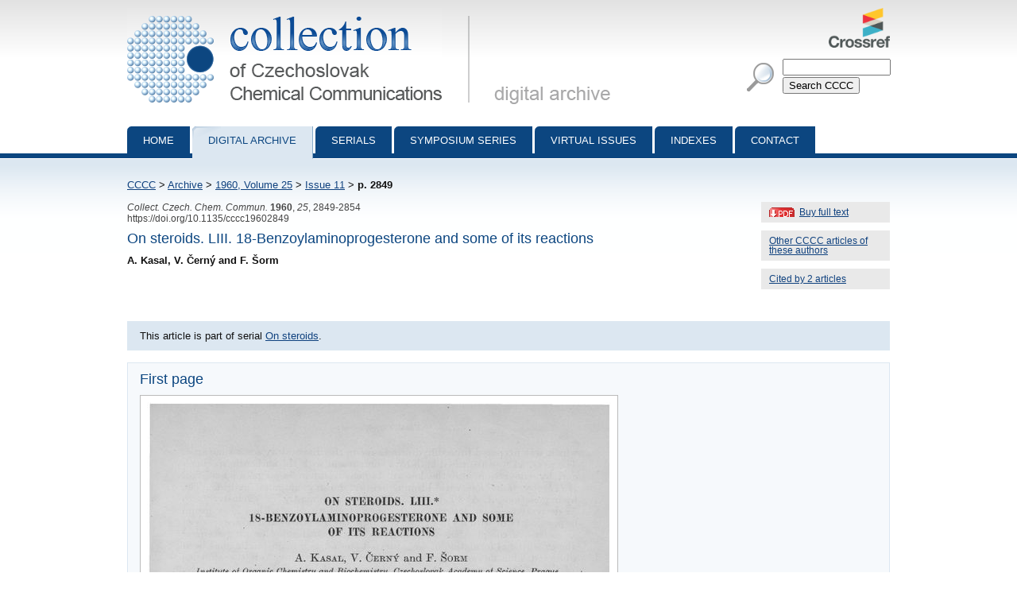

--- FILE ---
content_type: text/html; charset=utf-8
request_url: http://cccc.uochb.cas.cz/25/11/2849/
body_size: 1878
content:
<!DOCTYPE html PUBLIC "-//W3C//DTD XHTML 1.0 Strict//EN"
"http://www.w3.org/TR/xhtml1/DTD/xhtml1-strict.dtd">

<html xmlns="http://www.w3.org/1999/xhtml" xml:lang="en">
<head>
  <meta http-equiv="content-type" content="text/html; charset=utf-8" />
  <meta http-equiv="content-language" content="en" />
  


  <title>
CCCC 1960, Volume 25, Issue 11, Abstracts pp. 2849-2854

 | Collection of Czechoslovak Chemical Communications</title>

  <link rel="stylesheet" type="text/css" href="/styles/screen.css" media="screen" />
  <link rel="stylesheet" type="text/css" href="/styles/print.css" media="print" />
  <link rel="icon" type="image/png" href="/favicon.ico" />
  <link rel="alternate" type="application/rss+xml" title="CCCC Last Issue" href="/rss_cccc.xml" />
  <link rel="alternate" type="application/rss+xml" title="CCCC ASAP Articles" href="/rss_asap.xml" />
  

<meta name="citation_journal_title" content="Collection of Czechoslovak Chemical Communications" />
<meta name="citation_journal_abbrev" content="Collect. Czech. Chem. Commun." />
<meta name="citation_journal_abbrev" content="CCCC" />
<meta name="citation_issn" content="1212-6950" />
<meta name="citation_issn" content="0010-0765" />
<meta name="citation_publisher" content="Institute of Organic Chemistry and Biochemistry AS CR, v.v.i." />
<meta name="citation_volume" content="25" />

  <meta name="citation_issue" content="11" />

<meta name="citation_firstpage" content="2849" />
<meta name="citation_lastpage" content="2854" />
<meta name="citation_doi" content="10.1135/cccc19602849" />
<meta name="citation_language" content="en" />
<meta name="citation_pdf_url" content="http://cccc.uochb.cas.cz/25/11/2849/pdf/" />
<meta name="citation_keywords" content="" />
<meta name="citation_title" content="On steroids. LIII. 18-Benzoylaminoprogesterone and some of its reactions" />


<meta name="citation_publication_date" content="1960" />
<meta name="citation_author" content="Kasal, A." />
<meta name="citation_author" content="Černý, V." />
<meta name="citation_author" content="Šorm, F." />


</head>
<body>

<div id="page">

  <div id="header">

    <h1 id="logo"><a href="/">Collection of Czechoslovak Chemical Communications - digital archive<span>&nbsp;</span></a></h1>

    <a id="crossref" href="http://www.crossref.org/"><img src="http://assets.crossref.org/logo/crossref-logo-100.png" alt="Crossref logo"></a>

    <div id="searchbox">
      <form method="get" action="/search_results/">
	<div id="params">
	  <input type="hidden" name="s_title" value="true" />
	  <input type="hidden" name="s_abstract" value="true" />
	  <input type="hidden" name="s_keywords" value="true" />
	  <input type="hidden" name="s_author" value="true" />
	</div>
	<p id="phrase">
	  <input id="searchphrase" name="q" type="text" value="" />
	</p>
	<p id="submit">
	  <input id="searchsubmit" type="submit" value="Search CCCC" />
	</p>
      </form>
    </div>
  </div>

  

  <ul id="nav">
    <li><a href="/">Home</a></li>
    <li><a class="current" href="/archive/">Digital archive</a></li>
    <li><a href="/serials/">Serials</a></li>
    <li><a href="/symposium_series/">Symposium series</a></li>
    <li><a href="/virtual_issues/">Virtual Issues</a></li>
    <li><a href="/indexes/">Indexes</a></li>
    <li><a href="/misc/contact.html">Contact</a></li></ul>

  <div id="content">

    <p id="breadcrumbs">
      <a href="/">CCCC</a> &gt; 
    
        <a href="/archive/">Archive</a> &gt;
        <a href="/25/">1960,
            Volume 25</a> &gt;
        
            <a href="/25/11/">Issue 11</a> &gt;
        
        <strong>p. 2849</strong><span>&nbsp;</span>
    

    </p>

    
    

    
<div id="col">
  
  <div class="inner-col">
    <a href="buy/" class="pdf" title="Size: 3.2 MB">Buy full text</a>
  </div>
  
  
  <div class="inner-col">
    <a href="same_authors/">Other CCCC articles of these authors</a>
  </div>
  
  <div class="inner-col"><a href="cited_by/">Cited by 2 articles</a></div>
  
</div>


<p class="data2">
    
      <i>Collect. Czech. Chem. Commun.</i>
     <b>1960</b>, <i>25</i>, 2849-2854<br />
  https://doi.org/10.1135/cccc19602849
  
</p>

<h3>On steroids. LIII. 18-Benzoylaminoprogesterone and some of its reactions</h3>
<strong>
A. Kasal, V. Černý and F. Šorm
</strong>
<br /><p>

</p>


    
    
        <div class="vi_link">This article is part of serial <a href="/serials/On-steroids/">On steroids</a>.</div>
    

    

<div class="abstract">

<h3>First page</h3>
<img src="/first_pages/19602849.jpg" class="first_page" alt="First page image" />






</div>




<div class="prevnext">
<a href="/25/11/2841/" class="prev">Previous abstract</a>
<a href="/25/11/2855/" class="next">Next abstract</a>
</div>


  </div>

  <div id="footer">
    <p id="footer-icons">
     <a href="http://www.webarchiv.cz/en" title="WebArchiv - archive of Czech web"><img src="/images/screen/webarchiv.png" width="88" height="31" style="border: 0;" alt="WebArchiv - archive of Czech web" /></a>
    <a href="http://www.adobe.com/products/acrobat/readstep2.html"><img src="/images/get_adobe_reader.gif" alt="Get Adobe Reader" /></a></p>
    <p>Copyright &copy; 1997&ndash;2026 <a href="http://www.uochb.cas.cz">Institute of Organic Chemistry and Biochemistry</a></p>
  </div>

  </div>

</body>
</html>